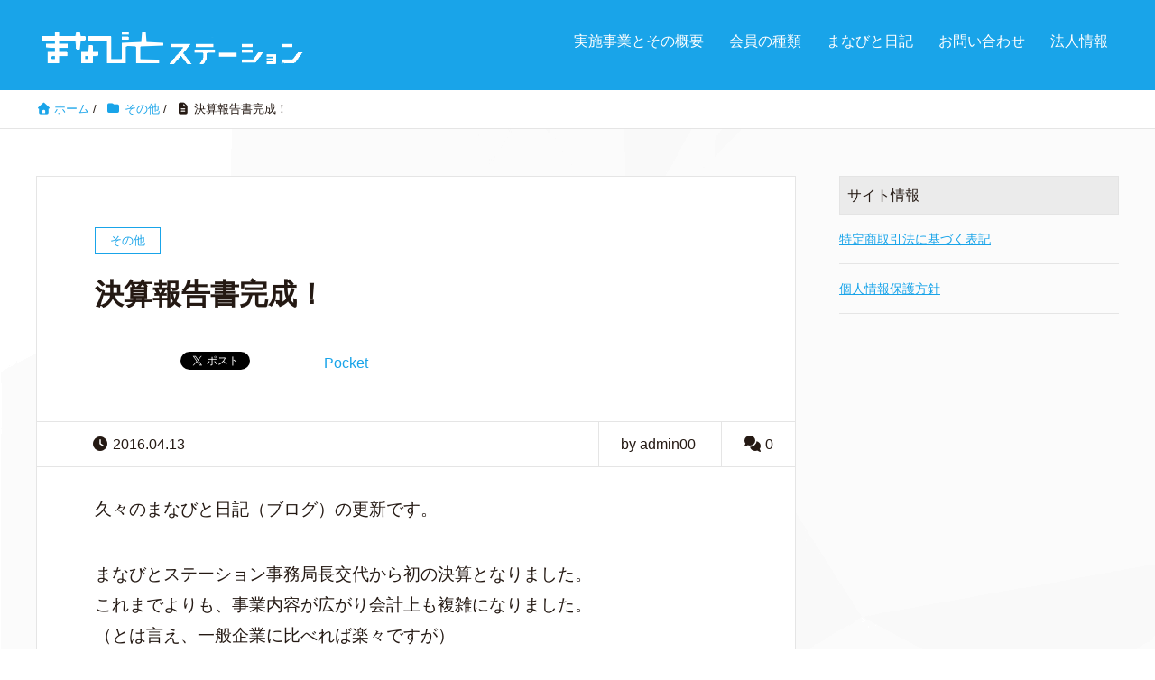

--- FILE ---
content_type: text/html; charset=UTF-8
request_url: https://study-station.net/2016041301/
body_size: 14710
content:
<!DOCTYPE HTML>
<html lang="ja" prefix="og: http://ogp.me/ns#">
<head>
<!-- Global site tag (gtag.js) - Google Analytics -->
<script async src="https://www.googletagmanager.com/gtag/js?id=UA-126053934-2"></script>
<script>
  window.dataLayer = window.dataLayer || [];
  function gtag(){dataLayer.push(arguments);}
  gtag('js', new Date());

  gtag('config', 'UA-126053934-2');
</script>
	<meta charset="UTF-8">
	<title>決算報告書完成！</title>
	<meta name="viewport" content="width=device-width,initial-scale=1.0">

<meta name='robots' content='max-image-preview:large' />
<meta name="keywords" content="" />
<meta name="description" content="久々のまなびと日記（ブログ）の更新です。 まなびとステーション事務局長交代から初の決算となりました。 これまでよりも、事業内容が広がり会計上も複雑になりました。 （とは言え、一般企業に比べれば楽々ですが） NPO決算で難 [&hellip;]" />
<meta name="robots" content="index" />
<meta property="og:title" content="決算報告書完成！" />
<meta property="og:type" content="article" />
<meta property="og:description" content="久々のまなびと日記（ブログ）の更新です。 まなびとステーション事務局長交代から初の決算となりました。 これまでよりも、事業内容が広がり会計上も複雑になりました。 （とは言え、一般企業に比べれば楽々ですが） NPO決算で難 [&amp;hellip;]" />
<meta property="og:url" content="https://study-station.net/2016041301/" />
<meta property="og:image" content="http://study-station.net/wp-content/uploads/2018/10/cropped-logo1-1-1-300x300.png" />
<meta property="og:locale" content="ja_JP" />
<meta property="og:site_name" content="すべての人はまなび合える － まなびとステーション" />
<link href="https://plus.google.com/" rel="publisher" />
<link rel='dns-prefetch' href='//secure.gravatar.com' />
<link rel='dns-prefetch' href='//stats.wp.com' />
<link rel='dns-prefetch' href='//v0.wordpress.com' />
<link rel='dns-prefetch' href='//i0.wp.com' />
<link rel="alternate" type="application/rss+xml" title="すべての人はまなび合える － まなびとステーション &raquo; 決算報告書完成！ のコメントのフィード" href="https://study-station.net/2016041301/feed/" />
<script type="text/javascript">
/* <![CDATA[ */
window._wpemojiSettings = {"baseUrl":"https:\/\/s.w.org\/images\/core\/emoji\/15.0.3\/72x72\/","ext":".png","svgUrl":"https:\/\/s.w.org\/images\/core\/emoji\/15.0.3\/svg\/","svgExt":".svg","source":{"concatemoji":"https:\/\/study-station.net\/wp-includes\/js\/wp-emoji-release.min.js?ver=6.5.7"}};
/*! This file is auto-generated */
!function(i,n){var o,s,e;function c(e){try{var t={supportTests:e,timestamp:(new Date).valueOf()};sessionStorage.setItem(o,JSON.stringify(t))}catch(e){}}function p(e,t,n){e.clearRect(0,0,e.canvas.width,e.canvas.height),e.fillText(t,0,0);var t=new Uint32Array(e.getImageData(0,0,e.canvas.width,e.canvas.height).data),r=(e.clearRect(0,0,e.canvas.width,e.canvas.height),e.fillText(n,0,0),new Uint32Array(e.getImageData(0,0,e.canvas.width,e.canvas.height).data));return t.every(function(e,t){return e===r[t]})}function u(e,t,n){switch(t){case"flag":return n(e,"\ud83c\udff3\ufe0f\u200d\u26a7\ufe0f","\ud83c\udff3\ufe0f\u200b\u26a7\ufe0f")?!1:!n(e,"\ud83c\uddfa\ud83c\uddf3","\ud83c\uddfa\u200b\ud83c\uddf3")&&!n(e,"\ud83c\udff4\udb40\udc67\udb40\udc62\udb40\udc65\udb40\udc6e\udb40\udc67\udb40\udc7f","\ud83c\udff4\u200b\udb40\udc67\u200b\udb40\udc62\u200b\udb40\udc65\u200b\udb40\udc6e\u200b\udb40\udc67\u200b\udb40\udc7f");case"emoji":return!n(e,"\ud83d\udc26\u200d\u2b1b","\ud83d\udc26\u200b\u2b1b")}return!1}function f(e,t,n){var r="undefined"!=typeof WorkerGlobalScope&&self instanceof WorkerGlobalScope?new OffscreenCanvas(300,150):i.createElement("canvas"),a=r.getContext("2d",{willReadFrequently:!0}),o=(a.textBaseline="top",a.font="600 32px Arial",{});return e.forEach(function(e){o[e]=t(a,e,n)}),o}function t(e){var t=i.createElement("script");t.src=e,t.defer=!0,i.head.appendChild(t)}"undefined"!=typeof Promise&&(o="wpEmojiSettingsSupports",s=["flag","emoji"],n.supports={everything:!0,everythingExceptFlag:!0},e=new Promise(function(e){i.addEventListener("DOMContentLoaded",e,{once:!0})}),new Promise(function(t){var n=function(){try{var e=JSON.parse(sessionStorage.getItem(o));if("object"==typeof e&&"number"==typeof e.timestamp&&(new Date).valueOf()<e.timestamp+604800&&"object"==typeof e.supportTests)return e.supportTests}catch(e){}return null}();if(!n){if("undefined"!=typeof Worker&&"undefined"!=typeof OffscreenCanvas&&"undefined"!=typeof URL&&URL.createObjectURL&&"undefined"!=typeof Blob)try{var e="postMessage("+f.toString()+"("+[JSON.stringify(s),u.toString(),p.toString()].join(",")+"));",r=new Blob([e],{type:"text/javascript"}),a=new Worker(URL.createObjectURL(r),{name:"wpTestEmojiSupports"});return void(a.onmessage=function(e){c(n=e.data),a.terminate(),t(n)})}catch(e){}c(n=f(s,u,p))}t(n)}).then(function(e){for(var t in e)n.supports[t]=e[t],n.supports.everything=n.supports.everything&&n.supports[t],"flag"!==t&&(n.supports.everythingExceptFlag=n.supports.everythingExceptFlag&&n.supports[t]);n.supports.everythingExceptFlag=n.supports.everythingExceptFlag&&!n.supports.flag,n.DOMReady=!1,n.readyCallback=function(){n.DOMReady=!0}}).then(function(){return e}).then(function(){var e;n.supports.everything||(n.readyCallback(),(e=n.source||{}).concatemoji?t(e.concatemoji):e.wpemoji&&e.twemoji&&(t(e.twemoji),t(e.wpemoji)))}))}((window,document),window._wpemojiSettings);
/* ]]> */
</script>
<link rel='stylesheet' id='font-awesome-css' href='https://study-station.net/wp-content/themes/xeory_extension/lib/css/font-awesome.min.css?ver=6.5.7' type='text/css' media='all' />
<link rel='stylesheet' id='base-css-css' href='https://study-station.net/wp-content/themes/xeory_extension/base.css?ver=6.5.7' type='text/css' media='all' />
<link rel='stylesheet' id='main-css-css' href='https://study-station.net/wp-content/themes/xeory_extension_child/style.css?ver=6.5.7' type='text/css' media='all' />
<style id='wp-emoji-styles-inline-css' type='text/css'>

	img.wp-smiley, img.emoji {
		display: inline !important;
		border: none !important;
		box-shadow: none !important;
		height: 1em !important;
		width: 1em !important;
		margin: 0 0.07em !important;
		vertical-align: -0.1em !important;
		background: none !important;
		padding: 0 !important;
	}
</style>
<link rel='stylesheet' id='wp-block-library-css' href='https://study-station.net/wp-includes/css/dist/block-library/style.min.css?ver=6.5.7' type='text/css' media='all' />
<link rel='stylesheet' id='mediaelement-css' href='https://study-station.net/wp-includes/js/mediaelement/mediaelementplayer-legacy.min.css?ver=4.2.17' type='text/css' media='all' />
<link rel='stylesheet' id='wp-mediaelement-css' href='https://study-station.net/wp-includes/js/mediaelement/wp-mediaelement.min.css?ver=6.5.7' type='text/css' media='all' />
<style id='jetpack-sharing-buttons-style-inline-css' type='text/css'>
.jetpack-sharing-buttons__services-list{display:flex;flex-direction:row;flex-wrap:wrap;gap:0;list-style-type:none;margin:5px;padding:0}.jetpack-sharing-buttons__services-list.has-small-icon-size{font-size:12px}.jetpack-sharing-buttons__services-list.has-normal-icon-size{font-size:16px}.jetpack-sharing-buttons__services-list.has-large-icon-size{font-size:24px}.jetpack-sharing-buttons__services-list.has-huge-icon-size{font-size:36px}@media print{.jetpack-sharing-buttons__services-list{display:none!important}}.editor-styles-wrapper .wp-block-jetpack-sharing-buttons{gap:0;padding-inline-start:0}ul.jetpack-sharing-buttons__services-list.has-background{padding:1.25em 2.375em}
</style>
<style id='classic-theme-styles-inline-css' type='text/css'>
/*! This file is auto-generated */
.wp-block-button__link{color:#fff;background-color:#32373c;border-radius:9999px;box-shadow:none;text-decoration:none;padding:calc(.667em + 2px) calc(1.333em + 2px);font-size:1.125em}.wp-block-file__button{background:#32373c;color:#fff;text-decoration:none}
</style>
<style id='global-styles-inline-css' type='text/css'>
body{--wp--preset--color--black: #000000;--wp--preset--color--cyan-bluish-gray: #abb8c3;--wp--preset--color--white: #ffffff;--wp--preset--color--pale-pink: #f78da7;--wp--preset--color--vivid-red: #cf2e2e;--wp--preset--color--luminous-vivid-orange: #ff6900;--wp--preset--color--luminous-vivid-amber: #fcb900;--wp--preset--color--light-green-cyan: #7bdcb5;--wp--preset--color--vivid-green-cyan: #00d084;--wp--preset--color--pale-cyan-blue: #8ed1fc;--wp--preset--color--vivid-cyan-blue: #0693e3;--wp--preset--color--vivid-purple: #9b51e0;--wp--preset--gradient--vivid-cyan-blue-to-vivid-purple: linear-gradient(135deg,rgba(6,147,227,1) 0%,rgb(155,81,224) 100%);--wp--preset--gradient--light-green-cyan-to-vivid-green-cyan: linear-gradient(135deg,rgb(122,220,180) 0%,rgb(0,208,130) 100%);--wp--preset--gradient--luminous-vivid-amber-to-luminous-vivid-orange: linear-gradient(135deg,rgba(252,185,0,1) 0%,rgba(255,105,0,1) 100%);--wp--preset--gradient--luminous-vivid-orange-to-vivid-red: linear-gradient(135deg,rgba(255,105,0,1) 0%,rgb(207,46,46) 100%);--wp--preset--gradient--very-light-gray-to-cyan-bluish-gray: linear-gradient(135deg,rgb(238,238,238) 0%,rgb(169,184,195) 100%);--wp--preset--gradient--cool-to-warm-spectrum: linear-gradient(135deg,rgb(74,234,220) 0%,rgb(151,120,209) 20%,rgb(207,42,186) 40%,rgb(238,44,130) 60%,rgb(251,105,98) 80%,rgb(254,248,76) 100%);--wp--preset--gradient--blush-light-purple: linear-gradient(135deg,rgb(255,206,236) 0%,rgb(152,150,240) 100%);--wp--preset--gradient--blush-bordeaux: linear-gradient(135deg,rgb(254,205,165) 0%,rgb(254,45,45) 50%,rgb(107,0,62) 100%);--wp--preset--gradient--luminous-dusk: linear-gradient(135deg,rgb(255,203,112) 0%,rgb(199,81,192) 50%,rgb(65,88,208) 100%);--wp--preset--gradient--pale-ocean: linear-gradient(135deg,rgb(255,245,203) 0%,rgb(182,227,212) 50%,rgb(51,167,181) 100%);--wp--preset--gradient--electric-grass: linear-gradient(135deg,rgb(202,248,128) 0%,rgb(113,206,126) 100%);--wp--preset--gradient--midnight: linear-gradient(135deg,rgb(2,3,129) 0%,rgb(40,116,252) 100%);--wp--preset--font-size--small: 13px;--wp--preset--font-size--medium: 20px;--wp--preset--font-size--large: 36px;--wp--preset--font-size--x-large: 42px;--wp--preset--spacing--20: 0.44rem;--wp--preset--spacing--30: 0.67rem;--wp--preset--spacing--40: 1rem;--wp--preset--spacing--50: 1.5rem;--wp--preset--spacing--60: 2.25rem;--wp--preset--spacing--70: 3.38rem;--wp--preset--spacing--80: 5.06rem;--wp--preset--shadow--natural: 6px 6px 9px rgba(0, 0, 0, 0.2);--wp--preset--shadow--deep: 12px 12px 50px rgba(0, 0, 0, 0.4);--wp--preset--shadow--sharp: 6px 6px 0px rgba(0, 0, 0, 0.2);--wp--preset--shadow--outlined: 6px 6px 0px -3px rgba(255, 255, 255, 1), 6px 6px rgba(0, 0, 0, 1);--wp--preset--shadow--crisp: 6px 6px 0px rgba(0, 0, 0, 1);}:where(.is-layout-flex){gap: 0.5em;}:where(.is-layout-grid){gap: 0.5em;}body .is-layout-flex{display: flex;}body .is-layout-flex{flex-wrap: wrap;align-items: center;}body .is-layout-flex > *{margin: 0;}body .is-layout-grid{display: grid;}body .is-layout-grid > *{margin: 0;}:where(.wp-block-columns.is-layout-flex){gap: 2em;}:where(.wp-block-columns.is-layout-grid){gap: 2em;}:where(.wp-block-post-template.is-layout-flex){gap: 1.25em;}:where(.wp-block-post-template.is-layout-grid){gap: 1.25em;}.has-black-color{color: var(--wp--preset--color--black) !important;}.has-cyan-bluish-gray-color{color: var(--wp--preset--color--cyan-bluish-gray) !important;}.has-white-color{color: var(--wp--preset--color--white) !important;}.has-pale-pink-color{color: var(--wp--preset--color--pale-pink) !important;}.has-vivid-red-color{color: var(--wp--preset--color--vivid-red) !important;}.has-luminous-vivid-orange-color{color: var(--wp--preset--color--luminous-vivid-orange) !important;}.has-luminous-vivid-amber-color{color: var(--wp--preset--color--luminous-vivid-amber) !important;}.has-light-green-cyan-color{color: var(--wp--preset--color--light-green-cyan) !important;}.has-vivid-green-cyan-color{color: var(--wp--preset--color--vivid-green-cyan) !important;}.has-pale-cyan-blue-color{color: var(--wp--preset--color--pale-cyan-blue) !important;}.has-vivid-cyan-blue-color{color: var(--wp--preset--color--vivid-cyan-blue) !important;}.has-vivid-purple-color{color: var(--wp--preset--color--vivid-purple) !important;}.has-black-background-color{background-color: var(--wp--preset--color--black) !important;}.has-cyan-bluish-gray-background-color{background-color: var(--wp--preset--color--cyan-bluish-gray) !important;}.has-white-background-color{background-color: var(--wp--preset--color--white) !important;}.has-pale-pink-background-color{background-color: var(--wp--preset--color--pale-pink) !important;}.has-vivid-red-background-color{background-color: var(--wp--preset--color--vivid-red) !important;}.has-luminous-vivid-orange-background-color{background-color: var(--wp--preset--color--luminous-vivid-orange) !important;}.has-luminous-vivid-amber-background-color{background-color: var(--wp--preset--color--luminous-vivid-amber) !important;}.has-light-green-cyan-background-color{background-color: var(--wp--preset--color--light-green-cyan) !important;}.has-vivid-green-cyan-background-color{background-color: var(--wp--preset--color--vivid-green-cyan) !important;}.has-pale-cyan-blue-background-color{background-color: var(--wp--preset--color--pale-cyan-blue) !important;}.has-vivid-cyan-blue-background-color{background-color: var(--wp--preset--color--vivid-cyan-blue) !important;}.has-vivid-purple-background-color{background-color: var(--wp--preset--color--vivid-purple) !important;}.has-black-border-color{border-color: var(--wp--preset--color--black) !important;}.has-cyan-bluish-gray-border-color{border-color: var(--wp--preset--color--cyan-bluish-gray) !important;}.has-white-border-color{border-color: var(--wp--preset--color--white) !important;}.has-pale-pink-border-color{border-color: var(--wp--preset--color--pale-pink) !important;}.has-vivid-red-border-color{border-color: var(--wp--preset--color--vivid-red) !important;}.has-luminous-vivid-orange-border-color{border-color: var(--wp--preset--color--luminous-vivid-orange) !important;}.has-luminous-vivid-amber-border-color{border-color: var(--wp--preset--color--luminous-vivid-amber) !important;}.has-light-green-cyan-border-color{border-color: var(--wp--preset--color--light-green-cyan) !important;}.has-vivid-green-cyan-border-color{border-color: var(--wp--preset--color--vivid-green-cyan) !important;}.has-pale-cyan-blue-border-color{border-color: var(--wp--preset--color--pale-cyan-blue) !important;}.has-vivid-cyan-blue-border-color{border-color: var(--wp--preset--color--vivid-cyan-blue) !important;}.has-vivid-purple-border-color{border-color: var(--wp--preset--color--vivid-purple) !important;}.has-vivid-cyan-blue-to-vivid-purple-gradient-background{background: var(--wp--preset--gradient--vivid-cyan-blue-to-vivid-purple) !important;}.has-light-green-cyan-to-vivid-green-cyan-gradient-background{background: var(--wp--preset--gradient--light-green-cyan-to-vivid-green-cyan) !important;}.has-luminous-vivid-amber-to-luminous-vivid-orange-gradient-background{background: var(--wp--preset--gradient--luminous-vivid-amber-to-luminous-vivid-orange) !important;}.has-luminous-vivid-orange-to-vivid-red-gradient-background{background: var(--wp--preset--gradient--luminous-vivid-orange-to-vivid-red) !important;}.has-very-light-gray-to-cyan-bluish-gray-gradient-background{background: var(--wp--preset--gradient--very-light-gray-to-cyan-bluish-gray) !important;}.has-cool-to-warm-spectrum-gradient-background{background: var(--wp--preset--gradient--cool-to-warm-spectrum) !important;}.has-blush-light-purple-gradient-background{background: var(--wp--preset--gradient--blush-light-purple) !important;}.has-blush-bordeaux-gradient-background{background: var(--wp--preset--gradient--blush-bordeaux) !important;}.has-luminous-dusk-gradient-background{background: var(--wp--preset--gradient--luminous-dusk) !important;}.has-pale-ocean-gradient-background{background: var(--wp--preset--gradient--pale-ocean) !important;}.has-electric-grass-gradient-background{background: var(--wp--preset--gradient--electric-grass) !important;}.has-midnight-gradient-background{background: var(--wp--preset--gradient--midnight) !important;}.has-small-font-size{font-size: var(--wp--preset--font-size--small) !important;}.has-medium-font-size{font-size: var(--wp--preset--font-size--medium) !important;}.has-large-font-size{font-size: var(--wp--preset--font-size--large) !important;}.has-x-large-font-size{font-size: var(--wp--preset--font-size--x-large) !important;}
.wp-block-navigation a:where(:not(.wp-element-button)){color: inherit;}
:where(.wp-block-post-template.is-layout-flex){gap: 1.25em;}:where(.wp-block-post-template.is-layout-grid){gap: 1.25em;}
:where(.wp-block-columns.is-layout-flex){gap: 2em;}:where(.wp-block-columns.is-layout-grid){gap: 2em;}
.wp-block-pullquote{font-size: 1.5em;line-height: 1.6;}
</style>
<link rel='stylesheet' id='contact-form-7-css' href='https://study-station.net/wp-content/plugins/contact-form-7/includes/css/styles.css?ver=5.9.8' type='text/css' media='all' />
<link rel='stylesheet' id='set_vk_post_autor_css-css' href='https://study-station.net/wp-content/plugins/vk-post-author-display/assets/css/vk-post-author.css?ver=1.26.2' type='text/css' media='all' />
<link rel='stylesheet' id='parent-style-css' href='https://study-station.net/wp-content/themes/xeory_extension/style.css?ver=6.5.7' type='text/css' media='all' />
<link rel='stylesheet' id='child-style-css' href='https://study-station.net/wp-content/themes/xeory_extension_child/style.css?ver=6.5.7' type='text/css' media='all' />
<link rel='stylesheet' id='vk-font-awesome-css' href='https://study-station.net/wp-content/plugins/vk-post-author-display/vendor/vektor-inc/font-awesome-versions/src/font-awesome/css/all.min.css?ver=7.1.0' type='text/css' media='all' />
<link rel='stylesheet' id='jquery.lightbox.min.css-css' href='https://study-station.net/wp-content/plugins/wp-jquery-lightbox/lightboxes/wp-jquery-lightbox/styles/lightbox.min.css?ver=2.3.4' type='text/css' media='all' />
<link rel='stylesheet' id='jqlb-overrides-css' href='https://study-station.net/wp-content/plugins/wp-jquery-lightbox/lightboxes/wp-jquery-lightbox/styles/overrides.css?ver=2.3.4' type='text/css' media='all' />
<style id='jqlb-overrides-inline-css' type='text/css'>

			#outerImageContainer {
				box-shadow: 0 0 4px 2px rgba(0,0,0,.2);
			}
			#imageContainer{
				padding: 8px;
			}
			#imageDataContainer {
				box-shadow: none;
				z-index: auto;
			}
			#prevArrow,
			#nextArrow{
				background-color: #ffffff;
				color: #000000;
			}
</style>
<!--n2css--><!--n2js--><script type="text/javascript" src="https://study-station.net/wp-includes/js/jquery/jquery.min.js?ver=3.7.1" id="jquery-core-js"></script>
<script type="text/javascript" src="https://study-station.net/wp-includes/js/jquery/jquery-migrate.min.js?ver=3.4.1" id="jquery-migrate-js"></script>
<link rel="https://api.w.org/" href="https://study-station.net/wp-json/" /><link rel="alternate" type="application/json" href="https://study-station.net/wp-json/wp/v2/posts/736" /><link rel="EditURI" type="application/rsd+xml" title="RSD" href="https://study-station.net/xmlrpc.php?rsd" />
<meta name="generator" content="WordPress 6.5.7" />
<link rel="canonical" href="https://study-station.net/2016041301/" />
<link rel='shortlink' href='https://wp.me/p4buOR-bS' />
<link rel="alternate" type="application/json+oembed" href="https://study-station.net/wp-json/oembed/1.0/embed?url=https%3A%2F%2Fstudy-station.net%2F2016041301%2F" />
<link rel="alternate" type="text/xml+oembed" href="https://study-station.net/wp-json/oembed/1.0/embed?url=https%3A%2F%2Fstudy-station.net%2F2016041301%2F&#038;format=xml" />
	<style>img#wpstats{display:none}</style>
		<link rel="icon" href="https://i0.wp.com/study-station.net/wp-content/uploads/2013/12/cropped-logo1.png?fit=32%2C32&#038;ssl=1" sizes="32x32" />
<link rel="icon" href="https://i0.wp.com/study-station.net/wp-content/uploads/2013/12/cropped-logo1.png?fit=192%2C192&#038;ssl=1" sizes="192x192" />
<link rel="apple-touch-icon" href="https://i0.wp.com/study-station.net/wp-content/uploads/2013/12/cropped-logo1.png?fit=180%2C180&#038;ssl=1" />
<meta name="msapplication-TileImage" content="https://i0.wp.com/study-station.net/wp-content/uploads/2013/12/cropped-logo1.png?fit=270%2C270&#038;ssl=1" />
<!-- ## NXS/OG ## --><!-- ## NXSOGTAGS ## --><!-- ## NXS/OG ## -->


</head>

<body class="post-template-default single single-post postid-736 single-format-standard fa_v7_css left-content default" itemschope="itemscope" itemtype="http://schema.org/WebPage">

  <div id="fb-root"></div>
<script>(function(d, s, id) {
  var js, fjs = d.getElementsByTagName(s)[0];
  if (d.getElementById(id)) return;
  js = d.createElement(s); js.id = id;
  js.src = "//connect.facebook.net/ja_JP/sdk.js#xfbml=1&version=v2.8&appId=";
  fjs.parentNode.insertBefore(js, fjs);
}(document, 'script', 'facebook-jssdk'));</script>
<header id="header" role="banner" itemscope="itemscope" itemtype="http://schema.org/WPHeader">
  <div class="wrap clearfix">
        <p id="logo" itemprop="headline">
      <a href="https://study-station.net"><img src="http://study-station.net/wp-content/uploads/2018/10/sitelogo-300x60.png" alt="すべての人はまなび合える － まなびとステーション" /></a><br />
    </p>    <!-- start global nav  -->
    
    <div id="header-right" class="clearfix">
      
        
        <div id="header-gnav-area">
      <nav id="gnav" role="navigation" itemscope="itemscope" itemtype="http://scheme.org/SiteNavigationElement">
      <div id="gnav-container" class="gnav-container"><ul id="gnav-ul" class="clearfix"><li id="menu-item-411" class="menu-item menu-item-type-post_type menu-item-object-page menu-item-has-children menu-item-411 "><a href="https://study-station.net/project/">実施事業とその概要</a>
<ul class="sub-menu">
	<li id="menu-item-1125" class="menu-item menu-item-type-post_type menu-item-object-page menu-item-1125 "><a href="https://study-station.net/project/manabito/">まなびとステーション</a></li>
	<li id="menu-item-1303" class="menu-item menu-item-type-custom menu-item-object-custom menu-item-1303"><a target="_blank" rel="noopener" href="https://akeruto.net/">コワーキングスペース事業</a></li>
	<li id="menu-item-426" class="menu-item menu-item-type-post_type menu-item-object-page menu-item-426 provide_services"><a href="https://study-station.net/project/provide_services/">学習環境の開発・提案・提供事業</a></li>
	<li id="menu-item-1129" class="menu-item menu-item-type-post_type menu-item-object-page menu-item-1129 seminar"><a href="https://study-station.net/project/seminar/">研修事業</a></li>
	<li id="menu-item-1171" class="menu-item menu-item-type-post_type menu-item-object-page menu-item-1171 mutual-business"><a href="https://study-station.net/project/mutual-business/">相互協力事業</a></li>
</ul>
</li>
<li id="menu-item-421" class="menu-item menu-item-type-post_type menu-item-object-page menu-item-has-children menu-item-421 member"><a href="https://study-station.net/member/">会員の種類</a>
<ul class="sub-menu">
	<li id="menu-item-1144" class="menu-item menu-item-type-post_type menu-item-object-page menu-item-1144 contributor"><a href="https://study-station.net/member/contributor/">一般会員</a></li>
	<li id="menu-item-1145" class="menu-item menu-item-type-post_type menu-item-object-page menu-item-1145 active"><a href="https://study-station.net/member/active/">活動会員</a></li>
</ul>
</li>
<li id="menu-item-420" class="menu-item menu-item-type-taxonomy menu-item-object-category current-post-ancestor current-menu-parent current-post-parent menu-item-has-children menu-item-420 "><a href="https://study-station.net/category/ent/">まなびと日記</a>
<ul class="sub-menu">
	<li id="menu-item-1259" class="menu-item menu-item-type-custom menu-item-object-custom menu-item-1259"><a href="https://study-station.net/category/ent/">日記</a></li>
	<li id="menu-item-418" class="menu-item menu-item-type-taxonomy menu-item-object-category menu-item-418 event"><a href="https://study-station.net/category/event/">イベント・勉強会</a></li>
	<li id="menu-item-419" class="menu-item menu-item-type-taxonomy menu-item-object-category current-post-ancestor current-menu-parent current-post-parent menu-item-419 other"><a href="https://study-station.net/category/other/">その他</a></li>
</ul>
</li>
<li id="menu-item-1099" class="menu-item menu-item-type-post_type menu-item-object-page menu-item-1099 otoiawase"><a href="https://study-station.net/otoiawase/">お問い合わせ</a></li>
<li id="menu-item-403" class="menu-item menu-item-type-post_type menu-item-object-page menu-item-403 information"><a href="https://study-station.net/information/">法人情報</a></li>
</ul></div>  
      </nav>
    </div>
        
    </div><!-- /header-right -->
    
          

      <div id="header-nav-btn">
        <a href="#"><i class="fa fa-align-justify"></i></a>
      </div>
      
      </div>
</header>


  <nav id="gnav-sp">
    <div class="wrap">
    
    <div class="grid-wrap">
            <div id="header-cont-about" class="grid-3">
                  </div>
        <div id="header-cont-content" class="grid-6">
          <h4>ブログコンテンツ</h4>
                <div id="gnav-container-sp" class="gnav-container"><ul id="gnav-ul-sp" class="clearfix"><li class="menu-item menu-item-type-post_type menu-item-object-page menu-item-has-children menu-item-411 "><a href="https://study-station.net/project/">実施事業とその概要</a>
<ul class="sub-menu">
	<li class="menu-item menu-item-type-post_type menu-item-object-page menu-item-1125 "><a href="https://study-station.net/project/manabito/">まなびとステーション</a></li>
	<li class="menu-item menu-item-type-custom menu-item-object-custom menu-item-1303"><a target="_blank" rel="noopener" href="https://akeruto.net/">コワーキングスペース事業</a></li>
	<li class="menu-item menu-item-type-post_type menu-item-object-page menu-item-426 provide_services"><a href="https://study-station.net/project/provide_services/">学習環境の開発・提案・提供事業</a></li>
	<li class="menu-item menu-item-type-post_type menu-item-object-page menu-item-1129 seminar"><a href="https://study-station.net/project/seminar/">研修事業</a></li>
	<li class="menu-item menu-item-type-post_type menu-item-object-page menu-item-1171 mutual-business"><a href="https://study-station.net/project/mutual-business/">相互協力事業</a></li>
</ul>
</li>
<li class="menu-item menu-item-type-post_type menu-item-object-page menu-item-has-children menu-item-421 member"><a href="https://study-station.net/member/">会員の種類</a>
<ul class="sub-menu">
	<li class="menu-item menu-item-type-post_type menu-item-object-page menu-item-1144 contributor"><a href="https://study-station.net/member/contributor/">一般会員</a></li>
	<li class="menu-item menu-item-type-post_type menu-item-object-page menu-item-1145 active"><a href="https://study-station.net/member/active/">活動会員</a></li>
</ul>
</li>
<li class="menu-item menu-item-type-taxonomy menu-item-object-category current-post-ancestor current-menu-parent current-post-parent menu-item-has-children menu-item-420 "><a href="https://study-station.net/category/ent/">まなびと日記</a>
<ul class="sub-menu">
	<li class="menu-item menu-item-type-custom menu-item-object-custom menu-item-1259"><a href="https://study-station.net/category/ent/">日記</a></li>
	<li class="menu-item menu-item-type-taxonomy menu-item-object-category menu-item-418 event"><a href="https://study-station.net/category/event/">イベント・勉強会</a></li>
	<li class="menu-item menu-item-type-taxonomy menu-item-object-category current-post-ancestor current-menu-parent current-post-parent menu-item-419 other"><a href="https://study-station.net/category/other/">その他</a></li>
</ul>
</li>
<li class="menu-item menu-item-type-post_type menu-item-object-page menu-item-1099 otoiawase"><a href="https://study-station.net/otoiawase/">お問い合わせ</a></li>
<li class="menu-item menu-item-type-post_type menu-item-object-page menu-item-403 information"><a href="https://study-station.net/information/">法人情報</a></li>
</ul></div>        </div>
        
    </div>
    
    </div>
  </nav>


  
  <div class="breadcrumb-area">
    <div class="wrap">
      <ol class="breadcrumb clearfix"><li itemscope="itemscope" itemtype="http://data-vocabulary.org/Breadcrumb"><a href="https://study-station.net" itemprop="url"><i class="fa fa-home"></i> <span itemprop="title">ホーム</span></a> / </li><li itemscope="itemscope" itemtype="http://data-vocabulary.org/Breadcrumb"><a href="https://study-station.net/category/other/" itemprop="url"><i class="fa fa-folder"></i> <span itemprop="title">その他</span></a> / </li><li><i class="fa fa-file-text"></i> 決算報告書完成！</li></ol>    </div>
  </div>
    





<div id="content">

<div class="wrap">

  

  <div id="main" class="col-md-8" role="main" itemprop="mainContentOfPage" itemscope="itemscope" itemtype="http://schema.org/Blog">
    
    <div class="main-inner">
    
            
        <article id="post-736" class="post-736 post type-post status-publish format-standard hentry category-other category-ent" itemscope="itemscope" itemtype="http://schema.org/BlogPosting">

      <header class="post-header">
        <div class="cat-name">
          <span>
            その他          </span>
        </div>
        <h1 class="post-title" itemprop="headline">決算報告書完成！</h1>
        <div class="post-sns">
            <!-- ソーシャルボタン -->
  <ul class="bzb-sns-btn ">
      <li class="bzb-facebook">
      <div class="fb-like"
        data-href="https://study-station.net/2016041301/"
        data-layout="button_count"
        data-action="like"
        data-show-faces="false"></div>
    </li>    <li class="bzb-twitter">
      <a href="https://twitter.com/share" class="twitter-share-button"  data-url="https://study-station.net/2016041301/"  data-text="決算報告書完成！">Tweet</a>
      <script>!function(d,s,id){var js,fjs=d.getElementsByTagName(s)[0],p=/^http:/.test(d.location)?'http':'https';if(!d.getElementById(id)){js=d.createElement(s);js.id=id;js.async=true;js.src=p+'://platform.twitter.com/widgets.js';fjs.parentNode.insertBefore(js,fjs);}}(document, 'script', 'twitter-wjs');</script>
    </li>    <li class="bzb-googleplus">
      <div class="g-plusone" data-href="https%3A%2F%2Fstudy-station.net%2F2016041301%2F" ></div>
    </li>    <li class="bzb-pocket">
      <a href="https://getpocket.com/save" class="pocket-btn" data-lang="ja" data-save-url="https%3A%2F%2Fstudy-station.net%2F2016041301%2F" data-pocket-count="horizontal" data-pocket-align="left" >Pocket</a><script type="text/javascript">!function(d,i){if(!d.getElementById(i)){var j=d.createElement("script");j.id=i;j.src="https://widgets.getpocket.com/v1/j/btn.js?v=1";var w=d.getElementById(i);d.body.appendChild(j);}}(document,"pocket-btn-js");</script>
    </li>
  </ul>
  <!-- /bzb-sns-btns -->        </div>
      </header>

      <div class="post-meta-area">
        <ul class="post-meta list-inline">
          <li class="date" itemprop="datePublished" datetime="2016-04-13T14:15:17+09:00"><i class="fa fa-clock-o"></i> 2016.04.13</li>
        </ul>
        <ul class="post-meta-comment">
          <li class="author">
            by admin00          </li>
          <li class="comments">
            <i class="fa fa-comments"></i> <span class="count">0</span>
          </li>
        </ul>
      </div>
      
      
      <section class="post-content" itemprop="text">
        <p>久々のまなびと日記（ブログ）の更新です。</p>
<p>まなびとステーション事務局長交代から初の決算となりました。<br />
これまでよりも、事業内容が広がり会計上も複雑になりました。<br />
（とは言え、一般企業に比べれば楽々ですが）</p>
<p>NPO決算で難しいのは、収益事業と非収益事業との分割です。<br />
当法人では、一律にすべての科目を応分する方法を取っていないため、科目ごとに何に使ったを考えて分ける必要があります。</p>
<p>とは言え、いきなり会計ソフト（freee)にタグ「営利・非営利」を入れるにしても、収益・非収益事業の垣根があいまいな当法人ですと、非現実的かと思います。</p>
<p>結局は手作業で分けることにしましたが、とりあえず販管費さえ応分してしまえば他はほぼ自動化できるようにExcelの関数式は入れてみました。</p>
<p><img data-recalc-dims="1" fetchpriority="high" decoding="async" class="alignnone size-medium wp-image-737" src="https://i0.wp.com/study-station.net/wp-content/uploads/2016/04/2016041301-300x169.jpg?resize=300%2C169" alt="2016041301" width="300" height="169" srcset="https://i0.wp.com/study-station.net/wp-content/uploads/2016/04/2016041301.jpg?resize=300%2C169&amp;ssl=1 300w, https://i0.wp.com/study-station.net/wp-content/uploads/2016/04/2016041301.jpg?resize=768%2C432&amp;ssl=1 768w, https://i0.wp.com/study-station.net/wp-content/uploads/2016/04/2016041301.jpg?resize=1024%2C576&amp;ssl=1 1024w, https://i0.wp.com/study-station.net/wp-content/uploads/2016/04/2016041301.jpg?w=1920&amp;ssl=1 1920w" sizes="(max-width: 300px) 100vw, 300px" /></p>
<section class="padSection" id="padSection"><h4 class="padSectionTitle">投稿者プロフィール</h4><div id="avatar" class="avatar square"><img alt='' src='https://secure.gravatar.com/avatar/0f53e26e30ca4418bf358533bd7d8f95?s=100&#038;d=mm&#038;r=g' srcset='https://secure.gravatar.com/avatar/0f53e26e30ca4418bf358533bd7d8f95?s=200&#038;d=mm&#038;r=g 2x' class='avatar avatar-100 photo' height='100' width='100' /></div><!-- [ /#avatar ] --><dl id="profileTxtSet" class="profileTxtSet">
<dt>
<span id="authorName" class="authorName">admin00</span></dt><dd>

</dd></dl><div id="latestEntries">
<h5 class="latestEntriesTitle">最新の投稿</h5>
<ul class="entryList">
<li class="thumbnailBox"><span class="inner-box"><span class="postImage"><a href="https://study-station.net/%e6%96%b0%e5%b9%b4%e3%81%82%e3%81%91%e3%81%be%e3%81%97%e3%81%a6%e3%81%8a%e3%82%81%e3%81%a7%e3%81%a8%e3%81%86%e3%81%94%e3%81%96%e3%81%84%e3%81%be%e3%81%99%ef%bc%81/"><img decoding="async" width="285" height="214" src="https://i0.wp.com/study-station.net/wp-content/uploads/2025/01/Image-39.jpg?fit=285%2C214&amp;ssl=1" class="attachment-post-thumbnail size-post-thumbnail wp-post-image" alt="" srcset="https://i0.wp.com/study-station.net/wp-content/uploads/2025/01/Image-39.jpg?w=1024&amp;ssl=1 1024w, https://i0.wp.com/study-station.net/wp-content/uploads/2025/01/Image-39.jpg?resize=300%2C225&amp;ssl=1 300w, https://i0.wp.com/study-station.net/wp-content/uploads/2025/01/Image-39.jpg?resize=768%2C576&amp;ssl=1 768w, https://i0.wp.com/study-station.net/wp-content/uploads/2025/01/Image-39.jpg?resize=285%2C214&amp;ssl=1 285w, https://i0.wp.com/study-station.net/wp-content/uploads/2025/01/Image-39.jpg?resize=211%2C158&amp;ssl=1 211w" sizes="(max-width: 285px) 100vw, 285px" /><a class="padCate" style="background-color:#999999" href="https://study-station.net/category/%e5%b0%b1%e8%81%b7%e6%94%af%e6%8f%b4/">就職支援</a></a></span></span><span class="padDate">2025年1月9日</span><a href="https://study-station.net/%e6%96%b0%e5%b9%b4%e3%81%82%e3%81%91%e3%81%be%e3%81%97%e3%81%a6%e3%81%8a%e3%82%81%e3%81%a7%e3%81%a8%e3%81%86%e3%81%94%e3%81%96%e3%81%84%e3%81%be%e3%81%99%ef%bc%81/" class="padTitle">新年あけましておめでとうございます！</a></li>
<li class="thumbnailBox"><span class="inner-box"><span class="postImage"><a href="https://study-station.net/%e3%82%b3%e3%83%bc%e3%82%b9%e7%95%aa%e5%8f%b7%e3%80%9020%e3%80%91%e8%83%bd%e5%8a%9b%e9%96%8b%e7%99%ba%e8%aa%ac%e6%98%8e%e4%bc%9a%e3%80%80%e6%98%8e%e6%97%a5%e9%96%8b%e5%82%ac%ef%bc%81/"><img loading="lazy" decoding="async" width="304" height="171" src="https://i0.wp.com/study-station.net/wp-content/uploads/2024/07/c97ee00b7e14e114df300f8cf807e32f.png?fit=304%2C171&amp;ssl=1" class="attachment-post-thumbnail size-post-thumbnail wp-post-image" alt="" srcset="https://i0.wp.com/study-station.net/wp-content/uploads/2024/07/c97ee00b7e14e114df300f8cf807e32f.png?w=1920&amp;ssl=1 1920w, https://i0.wp.com/study-station.net/wp-content/uploads/2024/07/c97ee00b7e14e114df300f8cf807e32f.png?resize=300%2C169&amp;ssl=1 300w, https://i0.wp.com/study-station.net/wp-content/uploads/2024/07/c97ee00b7e14e114df300f8cf807e32f.png?resize=1024%2C576&amp;ssl=1 1024w, https://i0.wp.com/study-station.net/wp-content/uploads/2024/07/c97ee00b7e14e114df300f8cf807e32f.png?resize=768%2C432&amp;ssl=1 768w, https://i0.wp.com/study-station.net/wp-content/uploads/2024/07/c97ee00b7e14e114df300f8cf807e32f.png?resize=1536%2C864&amp;ssl=1 1536w, https://i0.wp.com/study-station.net/wp-content/uploads/2024/07/c97ee00b7e14e114df300f8cf807e32f.png?resize=304%2C171&amp;ssl=1 304w, https://i0.wp.com/study-station.net/wp-content/uploads/2024/07/c97ee00b7e14e114df300f8cf807e32f.png?resize=281%2C158&amp;ssl=1 281w" sizes="(max-width: 304px) 100vw, 304px" /><a class="padCate" style="background-color:#999999" href="https://study-station.net/category/%e3%83%8f%e3%83%ad%e3%83%bc%e3%83%af%e3%83%bc%e3%82%af%e4%bc%8a%e8%b3%80/">ハローワーク伊賀</a></a></span></span><span class="padDate">2024年7月16日</span><a href="https://study-station.net/%e3%82%b3%e3%83%bc%e3%82%b9%e7%95%aa%e5%8f%b7%e3%80%9020%e3%80%91%e8%83%bd%e5%8a%9b%e9%96%8b%e7%99%ba%e8%aa%ac%e6%98%8e%e4%bc%9a%e3%80%80%e6%98%8e%e6%97%a5%e9%96%8b%e5%82%ac%ef%bc%81/" class="padTitle">コース番号【20】能力開発説明会　明日開催！</a></li>
<li class="thumbnailBox"><span class="inner-box"><span class="postImage"><a href="https://study-station.net/%e4%bb%a4%e5%92%8c6%e5%b9%b46%e6%9c%8825%e6%97%a5%e7%81%ab%e3%83%8f%e3%83%ad%e3%83%bc%e3%83%af%e3%83%bc%e3%82%af%e4%bc%8a%e8%b3%80%e3%81%ab%e3%81%a6%e5%85%ac%e5%85%b1%e8%81%b7%e6%a5%ad%e8%a8%93-2/"><img loading="lazy" decoding="async" width="304" height="159" src="https://i0.wp.com/study-station.net/wp-content/uploads/2024/06/f3045590e02f07dc68569ee824a29256.png?fit=304%2C159&amp;ssl=1" class="attachment-post-thumbnail size-post-thumbnail wp-post-image" alt="" srcset="https://i0.wp.com/study-station.net/wp-content/uploads/2024/06/f3045590e02f07dc68569ee824a29256.png?w=1280&amp;ssl=1 1280w, https://i0.wp.com/study-station.net/wp-content/uploads/2024/06/f3045590e02f07dc68569ee824a29256.png?resize=300%2C158&amp;ssl=1 300w, https://i0.wp.com/study-station.net/wp-content/uploads/2024/06/f3045590e02f07dc68569ee824a29256.png?resize=1024%2C536&amp;ssl=1 1024w, https://i0.wp.com/study-station.net/wp-content/uploads/2024/06/f3045590e02f07dc68569ee824a29256.png?resize=768%2C402&amp;ssl=1 768w, https://i0.wp.com/study-station.net/wp-content/uploads/2024/06/f3045590e02f07dc68569ee824a29256.png?resize=304%2C159&amp;ssl=1 304w, https://i0.wp.com/study-station.net/wp-content/uploads/2024/06/f3045590e02f07dc68569ee824a29256.png?resize=1200%2C630&amp;ssl=1 1200w" sizes="(max-width: 304px) 100vw, 304px" /><a class="padCate" style="background-color:#999999" href="https://study-station.net/category/%e5%85%ac%e5%85%b1%e8%81%b7%e6%a5%ad%e8%a8%93%e7%b7%b4/">公共職業訓練</a></a></span></span><span class="padDate">2024年6月12日</span><a href="https://study-station.net/%e4%bb%a4%e5%92%8c6%e5%b9%b46%e6%9c%8825%e6%97%a5%e7%81%ab%e3%83%8f%e3%83%ad%e3%83%bc%e3%83%af%e3%83%bc%e3%82%af%e4%bc%8a%e8%b3%80%e3%81%ab%e3%81%a6%e5%85%ac%e5%85%b1%e8%81%b7%e6%a5%ad%e8%a8%93-2/" class="padTitle">令和6年6月25日(火)ハローワーク伊賀にて公共職業訓練校　学校説明会を開催します【8月生募集】</a></li>
<li class="thumbnailBox"><span class="inner-box"><span class="postImage"><a href="https://study-station.net/%e5%8f%97%e8%ac%9b%e6%96%99%e7%84%a1%e6%96%99%e3%81%a7%e5%b0%b1%e6%b4%bb%e3%83%bb%e5%b0%b1%e8%81%b7%e6%94%af%e6%8f%b4%e4%bb%98-%e4%b8%89%e9%87%8d%e7%9c%8c%e5%85%ac%e5%85%b1%e8%81%b7%e6%a5%ad-5/"><img loading="lazy" decoding="async" width="304" height="203" src="https://i0.wp.com/study-station.net/wp-content/uploads/2021/05/eyecatch_kunren.png?fit=304%2C203&amp;ssl=1" class="attachment-post-thumbnail size-post-thumbnail wp-post-image" alt="" srcset="https://i0.wp.com/study-station.net/wp-content/uploads/2021/05/eyecatch_kunren.png?w=1280&amp;ssl=1 1280w, https://i0.wp.com/study-station.net/wp-content/uploads/2021/05/eyecatch_kunren.png?resize=300%2C200&amp;ssl=1 300w, https://i0.wp.com/study-station.net/wp-content/uploads/2021/05/eyecatch_kunren.png?resize=1024%2C682&amp;ssl=1 1024w, https://i0.wp.com/study-station.net/wp-content/uploads/2021/05/eyecatch_kunren.png?resize=768%2C512&amp;ssl=1 768w, https://i0.wp.com/study-station.net/wp-content/uploads/2021/05/eyecatch_kunren.png?resize=304%2C203&amp;ssl=1 304w, https://i0.wp.com/study-station.net/wp-content/uploads/2021/05/eyecatch_kunren.png?resize=237%2C158&amp;ssl=1 237w, https://i0.wp.com/study-station.net/wp-content/uploads/2021/05/eyecatch_kunren.png?resize=800%2C533&amp;ssl=1 800w" sizes="(max-width: 304px) 100vw, 304px" /><a class="padCate" style="background-color:#999999" href="https://study-station.net/category/event/">イベント・勉強会</a></a></span></span><span class="padDate">2023年8月7日</span><a href="https://study-station.net/%e5%8f%97%e8%ac%9b%e6%96%99%e7%84%a1%e6%96%99%e3%81%a7%e5%b0%b1%e6%b4%bb%e3%83%bb%e5%b0%b1%e8%81%b7%e6%94%af%e6%8f%b4%e4%bb%98-%e4%b8%89%e9%87%8d%e7%9c%8c%e5%85%ac%e5%85%b1%e8%81%b7%e6%a5%ad-5/" class="padTitle">受講料無料で就活・就職支援付 三重県公共職業訓練（伊賀市）2023年10月生募集</a></li>
</ul>
</div>
</section>      </section>

      <footer class="post-footer">
      
        
          <!-- ソーシャルボタン -->
  <ul class="bzb-sns-btn ">
      <li class="bzb-facebook">
      <div class="fb-like"
        data-href="https://study-station.net/2016041301/"
        data-layout="button_count"
        data-action="like"
        data-show-faces="false"></div>
    </li>    <li class="bzb-twitter">
      <a href="https://twitter.com/share" class="twitter-share-button"  data-url="https://study-station.net/2016041301/"  data-text="決算報告書完成！">Tweet</a>
      <script>!function(d,s,id){var js,fjs=d.getElementsByTagName(s)[0],p=/^http:/.test(d.location)?'http':'https';if(!d.getElementById(id)){js=d.createElement(s);js.id=id;js.async=true;js.src=p+'://platform.twitter.com/widgets.js';fjs.parentNode.insertBefore(js,fjs);}}(document, 'script', 'twitter-wjs');</script>
    </li>    <li class="bzb-googleplus">
      <div class="g-plusone" data-href="https%3A%2F%2Fstudy-station.net%2F2016041301%2F" ></div>
    </li>    <li class="bzb-pocket">
      <a href="https://getpocket.com/save" class="pocket-btn" data-lang="ja" data-save-url="https%3A%2F%2Fstudy-station.net%2F2016041301%2F" data-pocket-count="horizontal" data-pocket-align="left" >Pocket</a><script type="text/javascript">!function(d,i){if(!d.getElementById(i)){var j=d.createElement("script");j.id=i;j.src="https://widgets.getpocket.com/v1/j/btn.js?v=1";var w=d.getElementById(i);d.body.appendChild(j);}}(document,"pocket-btn-js");</script>
    </li>
  </ul>
  <!-- /bzb-sns-btns -->        <ul class="post-footer-list">
          <li class="cat"><i class="fa fa-folder"></i> <a href="https://study-station.net/category/other/" rel="category tag">その他</a>, <a href="https://study-station.net/category/ent/" rel="category tag">投稿一覧</a></li>
                  </ul>
      </footer>

            
          
    </article>
      
     <aside class="post-author" itemprop="author" itemscope="itemscope" itemtype="http://schema.org/Person">
      <div class="clearfix">
        <div class="post-author-img">
          <div class="inner">
          <img src="https://study-station.net/wp-content/themes/xeory_extension/lib/images/masman.png" alt="masman" width="100" height="100" />
          </div>
        </div>
        <div class="post-author-meta">
          <h4 itemprop="name">admin00</h4>
          <p itemprop="discription"></p>
        </div>
      </div>
    </aside>    
    
    
<div id="comments" class="comments-area">

	
		<div id="respond" class="comment-respond">
		<h3 id="reply-title" class="comment-reply-title">コメントを残す <small><a rel="nofollow" id="cancel-comment-reply-link" href="/2016041301/#respond" style="display:none;">コメントをキャンセル</a></small></h3><form action="https://study-station.net/wp-comments-post.php" method="post" id="commentform" class="comment-form"><p class="comment-form-comment"><label for="comment">コメント <span class="required">※</span></label> <textarea id="comment" name="comment" cols="45" rows="8" maxlength="65525" required="required"></textarea></p><p class="comment-form-author"><label for="author">名前</label> <span class="required">*</span><br /><input id="author" name="author" type="text" value="" size="30" /></p>
<p class="comment-form-email"><label for="email">メールアドレス（公開はされません。）</label> <span class="required">*</span><br /><input id="email" name="email" type="text" value="" size="30" /></p>

<p class="comment-form-cookies-consent"><input id="wp-comment-cookies-consent" name="wp-comment-cookies-consent" type="checkbox" value="yes" /> <label for="wp-comment-cookies-consent">次回のコメントで使用するためブラウザーに自分の名前、メールアドレス、サイトを保存する。</label></p>
<p class="comment-subscription-form"><input type="checkbox" name="subscribe_comments" id="subscribe_comments" value="subscribe" style="width: auto; -moz-appearance: checkbox; -webkit-appearance: checkbox;" /> <label class="subscribe-label" id="subscribe-label" for="subscribe_comments">新しいコメントをメールで通知</label></p><p class="comment-subscription-form"><input type="checkbox" name="subscribe_blog" id="subscribe_blog" value="subscribe" style="width: auto; -moz-appearance: checkbox; -webkit-appearance: checkbox;" /> <label class="subscribe-label" id="subscribe-blog-label" for="subscribe_blog">新しい投稿をメールで受け取る</label></p><p class="form-submit"><input name="submit" type="submit" id="submit" class="submit" value="コメントを送信" /> <input type='hidden' name='comment_post_ID' value='736' id='comment_post_ID' />
<input type='hidden' name='comment_parent' id='comment_parent' value='0' />
</p><p style="display: none;"><input type="hidden" id="akismet_comment_nonce" name="akismet_comment_nonce" value="ff06531a6c" /></p><p style="display: none !important;" class="akismet-fields-container" data-prefix="ak_"><label>&#916;<textarea name="ak_hp_textarea" cols="45" rows="8" maxlength="100"></textarea></label><input type="hidden" id="ak_js_1" name="ak_js" value="224"/><script>document.getElementById( "ak_js_1" ).setAttribute( "value", ( new Date() ).getTime() );</script></p></form>	</div><!-- #respond -->
	<p class="akismet_comment_form_privacy_notice">このサイトはスパムを低減するために Akismet を使っています。<a href="https://akismet.com/privacy/" target="_blank" rel="nofollow noopener">コメントデータの処理方法の詳細はこちらをご覧ください</a>。</p>
</div><!-- #comments -->

        

    </div><!-- /main-inner -->
  </div><!-- /main -->
  
  <div id="side" class="col-md-4" role="complementary" itemscope="itemscope" itemtype="http://schema.org/WPSideBar">
    <div class="side-inner">
      <div class="side-widget-area">
        
      <div id="nav_menu-3" class="widget_nav_menu side-widget"><div class="side-widget-inner"><h4 class="side-title"><span class="side-title-inner">サイト情報</span></h4><div class="menu-top_common-container"><ul id="menu-top_common" class="menu"><li id="menu-item-659" class="menu-item menu-item-type-post_type menu-item-object-page menu-item-659 tokuteishotorihiki"><a href="https://study-station.net/tokuteishotorihiki/">特定商取引法に基づく表記</a></li>
<li id="menu-item-664" class="menu-item menu-item-type-post_type menu-item-object-page menu-item-664 privacypolicy"><a href="https://study-station.net/privacypolicy/">個人情報保護方針</a></li>
</ul></div></div></div>      
      </div><!-- //side-widget-area -->
      
    </div>
  </div><!-- /side -->
  
</div><!-- /wrap -->

</div><!-- /content -->

<footer id="footer">
  <div class="footer-01">
    <div class="wrap">

      <div id="footer-brand-area" class="row">
        <div class="footer-logo gr6">
                  <img src="http://study-station.net/wp-content/uploads/2018/10/cropped-logo1-1-1-300x300.png" alt="すべての人はまなび合える － まなびとステーション" />
                </div>
        <div class="footer-address gr6">
          すべての人はまなび合える － まなびとステーション<br>
教える　教わる　から　まなび合いへ        </div>
      </div><!-- /footer-brand-area -->

      <div id="footer-content-area" class="row">
        <div id="footer-list-area" class="gr6">
          <div class="row">

      
    
            <div id="footer-cont-content" class="gr4">
              <h4>ブログコンテンツ</h4>
      <div id="footer-gnav-container" class="gnav-container"><ul id="footer-gnav-ul" class="clearfix"><li class="menu-item menu-item-type-post_type menu-item-object-page menu-item-has-children menu-item-411 "><a href="https://study-station.net/project/">実施事業とその概要</a>
<ul class="sub-menu">
	<li class="menu-item menu-item-type-post_type menu-item-object-page menu-item-1125 "><a href="https://study-station.net/project/manabito/">まなびとステーション</a></li>
	<li class="menu-item menu-item-type-custom menu-item-object-custom menu-item-1303"><a target="_blank" rel="noopener" href="https://akeruto.net/">コワーキングスペース事業</a></li>
	<li class="menu-item menu-item-type-post_type menu-item-object-page menu-item-426 provide_services"><a href="https://study-station.net/project/provide_services/">学習環境の開発・提案・提供事業</a></li>
	<li class="menu-item menu-item-type-post_type menu-item-object-page menu-item-1129 seminar"><a href="https://study-station.net/project/seminar/">研修事業</a></li>
	<li class="menu-item menu-item-type-post_type menu-item-object-page menu-item-1171 mutual-business"><a href="https://study-station.net/project/mutual-business/">相互協力事業</a></li>
</ul>
</li>
<li class="menu-item menu-item-type-post_type menu-item-object-page menu-item-has-children menu-item-421 member"><a href="https://study-station.net/member/">会員の種類</a>
<ul class="sub-menu">
	<li class="menu-item menu-item-type-post_type menu-item-object-page menu-item-1144 contributor"><a href="https://study-station.net/member/contributor/">一般会員</a></li>
	<li class="menu-item menu-item-type-post_type menu-item-object-page menu-item-1145 active"><a href="https://study-station.net/member/active/">活動会員</a></li>
</ul>
</li>
<li class="menu-item menu-item-type-taxonomy menu-item-object-category current-post-ancestor current-menu-parent current-post-parent menu-item-has-children menu-item-420 "><a href="https://study-station.net/category/ent/">まなびと日記</a>
<ul class="sub-menu">
	<li class="menu-item menu-item-type-custom menu-item-object-custom menu-item-1259"><a href="https://study-station.net/category/ent/">日記</a></li>
	<li class="menu-item menu-item-type-taxonomy menu-item-object-category menu-item-418 event"><a href="https://study-station.net/category/event/">イベント・勉強会</a></li>
	<li class="menu-item menu-item-type-taxonomy menu-item-object-category current-post-ancestor current-menu-parent current-post-parent menu-item-419 other"><a href="https://study-station.net/category/other/">その他</a></li>
</ul>
</li>
<li class="menu-item menu-item-type-post_type menu-item-object-page menu-item-1099 otoiawase"><a href="https://study-station.net/otoiawase/">お問い合わせ</a></li>
<li class="menu-item menu-item-type-post_type menu-item-object-page menu-item-403 information"><a href="https://study-station.net/information/">法人情報</a></li>
</ul></div>    </div>
    
            <div id="footer-cont-sns" class="gr4">
              <h4>ソーシャルメディア</h4>
              <div id="footer-sns" class="sp-hide"><ul><li class="header-feedly"><a target="_blank" href="http://cloud.feedly.com/#subscription%2Ffeed%2Fhttps://study-station.net/feed/"><i class="fa fa-rss-square"></i>Feedly</a></li></ul></div>            </div>
          </div>
        </div>
        <div class="gr6">
          <div class="row">
                  </div>
        </div>
      </div>



    </div><!-- /wrap -->
  </div><!-- /footer-01 -->
  <div class="footer-02">
    <div class="wrap">
      <p class="footer-copy">
        © Copyright 2026 すべての人はまなび合える － まなびとステーション. All rights reserved.
      </p>
    </div><!-- /wrap -->
  </div><!-- /footer-02 -->
  </footer>

<a href="#" class="pagetop"><span><i class="fa fa-angle-up"></i></span></a>
<script src="https://apis.google.com/js/platform.js" async defer>
  {lang: 'ja'}
</script>	<div style="display:none">
			<div class="grofile-hash-map-0f53e26e30ca4418bf358533bd7d8f95">
		</div>
		</div>
		<script type="text/javascript" src="https://study-station.net/wp-includes/js/dist/vendor/wp-polyfill-inert.min.js?ver=3.1.2" id="wp-polyfill-inert-js"></script>
<script type="text/javascript" src="https://study-station.net/wp-includes/js/dist/vendor/regenerator-runtime.min.js?ver=0.14.0" id="regenerator-runtime-js"></script>
<script type="text/javascript" src="https://study-station.net/wp-includes/js/dist/vendor/wp-polyfill.min.js?ver=3.15.0" id="wp-polyfill-js"></script>
<script type="text/javascript" src="https://study-station.net/wp-includes/js/dist/hooks.min.js?ver=2810c76e705dd1a53b18" id="wp-hooks-js"></script>
<script type="text/javascript" src="https://study-station.net/wp-includes/js/dist/i18n.min.js?ver=5e580eb46a90c2b997e6" id="wp-i18n-js"></script>
<script type="text/javascript" id="wp-i18n-js-after">
/* <![CDATA[ */
wp.i18n.setLocaleData( { 'text direction\u0004ltr': [ 'ltr' ] } );
/* ]]> */
</script>
<script type="text/javascript" src="https://study-station.net/wp-content/plugins/contact-form-7/includes/swv/js/index.js?ver=5.9.8" id="swv-js"></script>
<script type="text/javascript" id="contact-form-7-js-extra">
/* <![CDATA[ */
var wpcf7 = {"api":{"root":"https:\/\/study-station.net\/wp-json\/","namespace":"contact-form-7\/v1"}};
/* ]]> */
</script>
<script type="text/javascript" id="contact-form-7-js-translations">
/* <![CDATA[ */
( function( domain, translations ) {
	var localeData = translations.locale_data[ domain ] || translations.locale_data.messages;
	localeData[""].domain = domain;
	wp.i18n.setLocaleData( localeData, domain );
} )( "contact-form-7", {"translation-revision-date":"2024-07-17 08:16:16+0000","generator":"GlotPress\/4.0.1","domain":"messages","locale_data":{"messages":{"":{"domain":"messages","plural-forms":"nplurals=1; plural=0;","lang":"ja_JP"},"This contact form is placed in the wrong place.":["\u3053\u306e\u30b3\u30f3\u30bf\u30af\u30c8\u30d5\u30a9\u30fc\u30e0\u306f\u9593\u9055\u3063\u305f\u4f4d\u7f6e\u306b\u7f6e\u304b\u308c\u3066\u3044\u307e\u3059\u3002"],"Error:":["\u30a8\u30e9\u30fc:"]}},"comment":{"reference":"includes\/js\/index.js"}} );
/* ]]> */
</script>
<script type="text/javascript" src="https://study-station.net/wp-content/plugins/contact-form-7/includes/js/index.js?ver=5.9.8" id="contact-form-7-js"></script>
<script type="text/javascript" src="https://study-station.net/wp-content/themes/xeory_extension/lib/js/app.js?ver=6.5.7" id="app-js"></script>
<script type="text/javascript" src="https://study-station.net/wp-content/themes/xeory_extension/lib/js/jquery.pagetop.js?ver=6.5.7" id="pagetop-js"></script>
<script type="text/javascript" src="https://secure.gravatar.com/js/gprofiles.js?ver=202603" id="grofiles-cards-js"></script>
<script type="text/javascript" id="wpgroho-js-extra">
/* <![CDATA[ */
var WPGroHo = {"my_hash":""};
/* ]]> */
</script>
<script type="text/javascript" src="https://study-station.net/wp-content/plugins/jetpack/modules/wpgroho.js?ver=14.0" id="wpgroho-js"></script>
<script type="text/javascript" src="https://stats.wp.com/e-202603.js" id="jetpack-stats-js" data-wp-strategy="defer"></script>
<script type="text/javascript" id="jetpack-stats-js-after">
/* <![CDATA[ */
_stq = window._stq || [];
_stq.push([ "view", JSON.parse("{\"v\":\"ext\",\"blog\":\"61845425\",\"post\":\"736\",\"tz\":\"9\",\"srv\":\"study-station.net\",\"j\":\"1:14.0\"}") ]);
_stq.push([ "clickTrackerInit", "61845425", "736" ]);
/* ]]> */
</script>
<script type="text/javascript" src="https://study-station.net/wp-content/plugins/wp-jquery-lightbox/lightboxes/wp-jquery-lightbox/vendor/jquery.touchwipe.min.js?ver=2.3.4" id="wp-jquery-lightbox-swipe-js"></script>
<script type="text/javascript" src="https://study-station.net/wp-content/plugins/wp-jquery-lightbox/inc/purify.min.js?ver=2.3.4" id="wp-jquery-lightbox-purify-js"></script>
<script type="text/javascript" src="https://study-station.net/wp-content/plugins/wp-jquery-lightbox/lightboxes/wp-jquery-lightbox/vendor/panzoom.min.js?ver=2.3.4" id="wp-jquery-lightbox-panzoom-js"></script>
<script type="text/javascript" id="wp-jquery-lightbox-js-extra">
/* <![CDATA[ */
var JQLBSettings = {"showTitle":"1","useAltForTitle":"1","showCaption":"1","showNumbers":"1","fitToScreen":"0","resizeSpeed":"400","showDownload":"","navbarOnTop":"","marginSize":"0","mobileMarginSize":"20","slideshowSpeed":"4000","allowPinchZoom":"1","borderSize":"8","borderColor":"#fff","overlayColor":"#fff","overlayOpacity":"0.6","newNavStyle":"1","fixedNav":"1","showInfoBar":"0","prevLinkTitle":"\u524d\u306e\u753b\u50cf","nextLinkTitle":"\u6b21\u306e\u753b\u50cf","closeTitle":"\u30ae\u30e3\u30e9\u30ea\u30fc\u3092\u9589\u3058\u308b","image":"\u753b\u50cf ","of":"\u306e","download":"\u30c0\u30a6\u30f3\u30ed\u30fc\u30c9","pause":"(\u30b9\u30e9\u30a4\u30c9\u30b7\u30e7\u30fc\u3092\u4e00\u6642\u505c\u6b62\u3059\u308b)","play":"(\u30b9\u30e9\u30a4\u30c9\u30b7\u30e7\u30fc\u3092\u518d\u751f\u3059\u308b)"};
/* ]]> */
</script>
<script type="text/javascript" src="https://study-station.net/wp-content/plugins/wp-jquery-lightbox/lightboxes/wp-jquery-lightbox/jquery.lightbox.js?ver=2.3.4" id="wp-jquery-lightbox-js"></script>
<script defer type="text/javascript" src="https://study-station.net/wp-content/plugins/akismet/_inc/akismet-frontend.js?ver=1762989835" id="akismet-frontend-js"></script>

<script>
(function($){

$(function() {
    $("#header-fnav").hide();
  $("#header-fnav-area").hover(function(){
    $("#header-fnav").fadeIn('fast');
  }, function(){
    $("#header-fnav").fadeOut('fast');
  });
});


// グローバルナビ-サブメニュー
$(function(){
  $(".sub-menu").css('display', 'none');
  $("#gnav-ul li").hover(function(){
    $(this).children('ul').fadeIn('fast');
  }, function(){
    $(this).children('ul').fadeOut('fast');
  });
});

// トップページメインビジュアル
$(function(){
  h = $(window).height();
  hp = h * .3;
  $('#main_visual').css('height', h + 'px');
  $('#main_visual .wrap').css('padding-top', hp + 'px');
});

$(function(){
	if(window.innerWidth < 768) {
  h = $(window).height();
  hp = h * .2;
  $('#main_visual').css('height', h + 'px');
  $('#main_visual .wrap').css('padding-top', hp + 'px');
	}
});

// sp-nav
$(function(){
  var header_h = $('#header').height();
  $('#gnav-sp').hide();

    $(window).resize(function(){
      var w = $(window).width();
      var x = 991;
      if (w >= x) {
          $('#gnav-sp').hide();
      }
  });

  $('#gnav-sp').css('top', header_h);
  $('#header-nav-btn a').click(function(){
    $('#gnav-sp').slideToggle();
    $('body').append('<p class="dummy"></p>');
  });
  $('body').on('click touchend', '.dummy', function() {
    $('#gnav-sp').slideUp();
    $('p.dummy').remove();
    return false;
  });
});

})(jQuery);

</script>


</body>
</html>




--- FILE ---
content_type: text/html; charset=utf-8
request_url: https://accounts.google.com/o/oauth2/postmessageRelay?parent=https%3A%2F%2Fstudy-station.net&jsh=m%3B%2F_%2Fscs%2Fabc-static%2F_%2Fjs%2Fk%3Dgapi.lb.en.OE6tiwO4KJo.O%2Fd%3D1%2Frs%3DAHpOoo_Itz6IAL6GO-n8kgAepm47TBsg1Q%2Fm%3D__features__
body_size: 161
content:
<!DOCTYPE html><html><head><title></title><meta http-equiv="content-type" content="text/html; charset=utf-8"><meta http-equiv="X-UA-Compatible" content="IE=edge"><meta name="viewport" content="width=device-width, initial-scale=1, minimum-scale=1, maximum-scale=1, user-scalable=0"><script src='https://ssl.gstatic.com/accounts/o/2580342461-postmessagerelay.js' nonce="Xz7lTg-c22l9MooVL1KRvw"></script></head><body><script type="text/javascript" src="https://apis.google.com/js/rpc:shindig_random.js?onload=init" nonce="Xz7lTg-c22l9MooVL1KRvw"></script></body></html>

--- FILE ---
content_type: text/css
request_url: https://study-station.net/wp-content/themes/xeory_extension_child/style.css?ver=6.5.7
body_size: 2093
content:
@charset "utf-8";
/*
Theme Name: xeory_extension_child
Template: xeory_extension
*/

/* トップページ：ファーストビュー */

body.home #main_visual {
    background-image:url(http://study-station.net/wp-content/uploads/2018/10/ambitious_girl2-1.jpg) !important;
    width:100%;
    background-position: center center !important;
    background-repeat: no-repeat !important;
    background-color:#000 !important;
    background-size:cover;
}
body.home #main_visual p {
    font-size:15px;
    padding:30px 20px;
    border:solid 1px #fff;
	border-radius:10px;
	/* background: rgba(0,0,0,0.3); */
}
body.home #main_visual p br {
    display:none;
}
.wrap.top_wrap {
    text-shadow: 0 0 5px #666;
}
.wrap.top_wrap p{
	box-shadow: 0 0 3px #999;
}

/* トップページ：見出しのアイコンを消す */

#popular_post_content h2 i,
#recent_post_content h2 i {
    display:none;
    }

/* ヘッダーの色を変更 */

body #header {
    background: #19A4E9;
    }

#gnav {
    background-color: #19A4E9;
    }

#gnav ul li a {
    background-color: #19A4E9;
    }

#gnav ul li a:hover,
#gnav ul li a:active,
#gnav ul li a:focus {
    background-color: rgb(42, 119, 206);
    }

#gnav ul li.current-menu-item a {
    background: #19A4E9;
    }

#header-fnav-area #header-fnav-btn a {
    background-color: rgb(42, 119, 206);
    }

#header-nav-btn a {
    background-color:rgb(42, 119, 206);
    }
/* トップページ：記事カテゴリー色変更 */

body.home .front-loop .popular_post_box .p_category {
    background-color: #fff;
    border:solid 1px #19A4E9;
    color:#19A4E9;
    }
/* トップページ：見出しの突起を消す */
body.home .tri-border {
    display:none;
    }
/* トップページ：クローズアップ記事・サービス記事の色変更 */

body.home .front-main-cont .front-cont-header {
    background-color: #58656e;
    }

body.home #front-contents .c_number {
    background-color: #58656e;
    }

body.home #front-contents h3 {
    color: #58656e;
    }

body.home #front-service .front-service-inner h3 {
    color: #19A4E9;
    }

.c_btn .btn {
    background-color:#19A4E9 !important;
    color:#fff !important;
    }
/* 会社情報の色変更 */

body.home #front-company dl#front-company-1 dt {
    border-top: 2px solid #19A4E9;
    }
/* お問い合せの色変更 */
#front-contact .c_box {
    background-color:#19A4E9;
    }
    
/*
#front-contact .c_box {
    background-color:#fff;
    }

#front-contact label {
    color:#333;
    }

body.home #front-contact input,
body.home #front-contact textarea {
    border:solid 1px #58656e;
    width:100% !important;
	box-sizing: border-box;
    }

body.home #front-contact input.wpcf7-submit {
    background-color:#19A4E9 !important;
    border:none;
    }
*/

/* フッターの背景色変更 */
#footer {
    border-top:solid 8px #58656e !important;
    }

#footer #footer-brand-area {
    border-bottom: 1px solid #58656e;
    }

#footer .footer-01 {
    background-color:#58656e;
    }

#footer .footer-02 {
    background-color:#58656e;
    }
/* フッターの文章を左寄せ */

.footer-address {
    text-align:left !important;
    }






@media (max-width: 991px) {
/* トップページ：クローズアップ記事の修正（画面幅991px以下） */
body.home #front-contents .front-cont-header {
    margin-bottom: 0px !important;
    }
    
/* トップページ：サービス記事の修正（画面幅991px以下） */
body.home #front-service .front-cont-header {
    margin-bottom:30px !important;
    } 

body.home #front-service .front-service-inner .c_box {
    padding-top:10px;
    }
    
body.home #front-service .front-service-inner .c_box:first-child {
    border-bottom:solid 1px #ababab;
    } 
    
body.home #front-service .front-service-inner .c_box h3 {
    margin-top: 5px;
    font-size:25px;
    } 
    
body.home #front-service .front-service-inner .c_box .c_text br {
    display:none;
    }  
    
}
/* 固定・投稿ページのリンク色を変更 */
.single #main article a,
.page #main article a {
    color:#19A4E9 !important;
    }

.breadcrumb-area a {
    color:#19A4E9 !important;
    }

.side-widget a {
    color: #19A4E9;
    }
/* 固定・投稿ページの文字サイズを変更 */
.post-content {
    font-size:17px;
    line-height:1.8em;
    }
/* 投稿ページのカテゴリー色を変更 */

.post-header .cat-name span {
    border: 1px solid #19A4E9;
    color: #19A4E9;
    }
/* 投稿ページの見出し色を変更 */

#content .post-content h2 {
    background-color:#58656e;
    border-left:solid 10px #3e494f;
    }

#content .post-content h3 {
    border-bottom: 2px solid #58656e;
    }

#content .post-content h4 {
    border-left: 5px solid #58656e;
    }
/* 投稿ページのCTA色を変更 */

#content .post-cta {
    background-color:#58656e;
    }

#main article .post-cta-btn .button {
    background-color:#19A4E9;
    color:#fff !important;
    }
/* 投稿ページのコメント欄を変更 */

#content #comments h4 {
    border-bottom: 5px solid #58656e;
    }

#content #comments a {
    color:#19A4E9;
    }

#content form input[type="submit"] {
    background-color: #19A4E9;
    }
/* アーカイブページ：記事タイトルのマスホバー色変更 */

#content .post-title a:hover {
    color:#19A4E9;
    }
/* アーカイブページ：「続きを読む」の色変更 */

#content .post-footer a.morelink {
    background-color: #19A4E9;
    }
/* アーカイブページ：ページャーの色変更 */

#content .pagination .current {
    background-color: #19A4E9;
    }


@media (min-width: 768px) {
    
.post-content {
    font-size:18px;
    } 
    
}

@media (min-width: 992px) {
    
.post-content {
    font-size:19px;
    }  
    
}
@media (max-width: 767px) {

    #header-nav-btn a {
        background-color: #227dd8;
    }
    #main_visual{
        height: 465px !important;
    }
    body.home #main_visual p {
        font-size:12px;
    }
	/*
    body.home .top_wrap {
        padding-top: 55% !important;
    }
	*/
	body.home #main_visual h2{
		margin-bottom: 0;
    }
    body.home #main_visual {
        background: radial-gradient(transparent, rgba(0,0,0,.7)) fixed, 
            url(http://study-station.net/wp-content/uploads/2018/10/ambitious_girl3.jpg) !important;
        width:100%;
        background-position: center center !important;
        background-repeat: no-repeat !important;
        background-size:cover !important;
        background-blend-mode: multiply !important;
    }
	
	/* 固定ページ・投稿の箇条書きリスト(初期値は30px) */
	.post-content ul{
		margin-left: 16px;
	}
}


/* スマホ表示時にロゴ中央寄せ */

#header #logo {
    text-align:center;
    }

@media (min-width: 768px) {
	body.home #main_visual p {
    	font-size:20px;
    }   
	body.home #main_visual p br {
    	display:inline;
    	}     
}